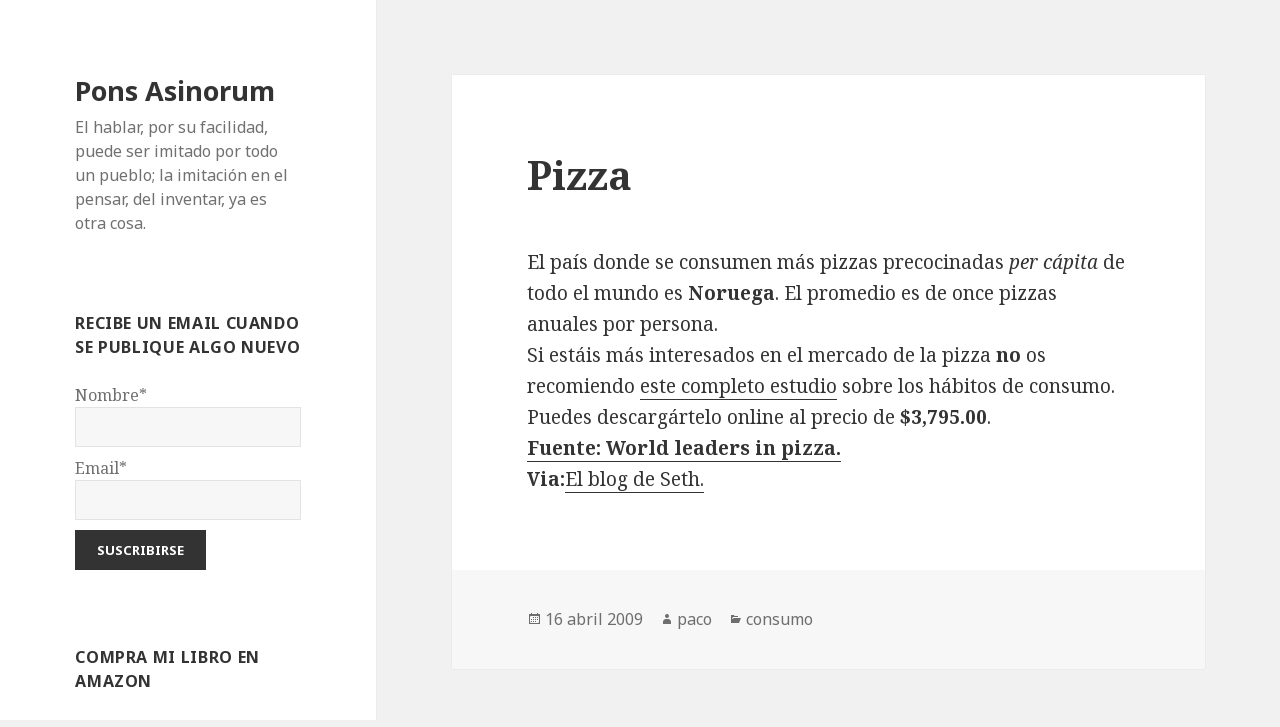

--- FILE ---
content_type: text/html; charset=UTF-8
request_url: https://www.asinorum.com/pizza/935/
body_size: 11432
content:
<!DOCTYPE html>
<html lang="es" class="no-js">
<head>
	<meta charset="UTF-8">
	<meta name="viewport" content="width=device-width">
	<link rel="profile" href="https://gmpg.org/xfn/11">
	<link rel="pingback" href="https://www.asinorum.com/xmlrpc.php">
	<!--[if lt IE 9]>
	<script src="https://www.asinorum.com/wp-content/themes/twentyfifteen/js/html5.js?ver=3.7.0"></script>
	<![endif]-->
	<script>(function(html){html.className = html.className.replace(/\bno-js\b/,'js')})(document.documentElement);</script>
<title>Pizza &#8211; Pons Asinorum</title>
<meta name='robots' content='max-image-preview:large' />
<link rel='dns-prefetch' href='//fonts.googleapis.com' />
<link href='https://fonts.gstatic.com' crossorigin rel='preconnect' />
<link rel="alternate" type="application/rss+xml" title="Pons Asinorum &raquo; Feed" href="https://www.asinorum.com/feed/" />
<link rel="alternate" type="application/rss+xml" title="Pons Asinorum &raquo; Feed de los comentarios" href="https://www.asinorum.com/comments/feed/" />
<link rel="alternate" type="application/rss+xml" title="Pons Asinorum &raquo; Comentario Pizza del feed" href="https://www.asinorum.com/pizza/935/feed/" />
<script>
window._wpemojiSettings = {"baseUrl":"https:\/\/s.w.org\/images\/core\/emoji\/15.0.3\/72x72\/","ext":".png","svgUrl":"https:\/\/s.w.org\/images\/core\/emoji\/15.0.3\/svg\/","svgExt":".svg","source":{"concatemoji":"https:\/\/www.asinorum.com\/wp-includes\/js\/wp-emoji-release.min.js?ver=6.6.1"}};
/*! This file is auto-generated */
!function(i,n){var o,s,e;function c(e){try{var t={supportTests:e,timestamp:(new Date).valueOf()};sessionStorage.setItem(o,JSON.stringify(t))}catch(e){}}function p(e,t,n){e.clearRect(0,0,e.canvas.width,e.canvas.height),e.fillText(t,0,0);var t=new Uint32Array(e.getImageData(0,0,e.canvas.width,e.canvas.height).data),r=(e.clearRect(0,0,e.canvas.width,e.canvas.height),e.fillText(n,0,0),new Uint32Array(e.getImageData(0,0,e.canvas.width,e.canvas.height).data));return t.every(function(e,t){return e===r[t]})}function u(e,t,n){switch(t){case"flag":return n(e,"\ud83c\udff3\ufe0f\u200d\u26a7\ufe0f","\ud83c\udff3\ufe0f\u200b\u26a7\ufe0f")?!1:!n(e,"\ud83c\uddfa\ud83c\uddf3","\ud83c\uddfa\u200b\ud83c\uddf3")&&!n(e,"\ud83c\udff4\udb40\udc67\udb40\udc62\udb40\udc65\udb40\udc6e\udb40\udc67\udb40\udc7f","\ud83c\udff4\u200b\udb40\udc67\u200b\udb40\udc62\u200b\udb40\udc65\u200b\udb40\udc6e\u200b\udb40\udc67\u200b\udb40\udc7f");case"emoji":return!n(e,"\ud83d\udc26\u200d\u2b1b","\ud83d\udc26\u200b\u2b1b")}return!1}function f(e,t,n){var r="undefined"!=typeof WorkerGlobalScope&&self instanceof WorkerGlobalScope?new OffscreenCanvas(300,150):i.createElement("canvas"),a=r.getContext("2d",{willReadFrequently:!0}),o=(a.textBaseline="top",a.font="600 32px Arial",{});return e.forEach(function(e){o[e]=t(a,e,n)}),o}function t(e){var t=i.createElement("script");t.src=e,t.defer=!0,i.head.appendChild(t)}"undefined"!=typeof Promise&&(o="wpEmojiSettingsSupports",s=["flag","emoji"],n.supports={everything:!0,everythingExceptFlag:!0},e=new Promise(function(e){i.addEventListener("DOMContentLoaded",e,{once:!0})}),new Promise(function(t){var n=function(){try{var e=JSON.parse(sessionStorage.getItem(o));if("object"==typeof e&&"number"==typeof e.timestamp&&(new Date).valueOf()<e.timestamp+604800&&"object"==typeof e.supportTests)return e.supportTests}catch(e){}return null}();if(!n){if("undefined"!=typeof Worker&&"undefined"!=typeof OffscreenCanvas&&"undefined"!=typeof URL&&URL.createObjectURL&&"undefined"!=typeof Blob)try{var e="postMessage("+f.toString()+"("+[JSON.stringify(s),u.toString(),p.toString()].join(",")+"));",r=new Blob([e],{type:"text/javascript"}),a=new Worker(URL.createObjectURL(r),{name:"wpTestEmojiSupports"});return void(a.onmessage=function(e){c(n=e.data),a.terminate(),t(n)})}catch(e){}c(n=f(s,u,p))}t(n)}).then(function(e){for(var t in e)n.supports[t]=e[t],n.supports.everything=n.supports.everything&&n.supports[t],"flag"!==t&&(n.supports.everythingExceptFlag=n.supports.everythingExceptFlag&&n.supports[t]);n.supports.everythingExceptFlag=n.supports.everythingExceptFlag&&!n.supports.flag,n.DOMReady=!1,n.readyCallback=function(){n.DOMReady=!0}}).then(function(){return e}).then(function(){var e;n.supports.everything||(n.readyCallback(),(e=n.source||{}).concatemoji?t(e.concatemoji):e.wpemoji&&e.twemoji&&(t(e.twemoji),t(e.wpemoji)))}))}((window,document),window._wpemojiSettings);
</script>
<style id='wp-emoji-styles-inline-css'>

	img.wp-smiley, img.emoji {
		display: inline !important;
		border: none !important;
		box-shadow: none !important;
		height: 1em !important;
		width: 1em !important;
		margin: 0 0.07em !important;
		vertical-align: -0.1em !important;
		background: none !important;
		padding: 0 !important;
	}
</style>
<link rel='stylesheet' id='wp-block-library-css' href='https://www.asinorum.com/wp-includes/css/dist/block-library/style.min.css?ver=6.6.1' media='all' />
<style id='wp-block-library-theme-inline-css'>
.wp-block-audio :where(figcaption){color:#555;font-size:13px;text-align:center}.is-dark-theme .wp-block-audio :where(figcaption){color:#ffffffa6}.wp-block-audio{margin:0 0 1em}.wp-block-code{border:1px solid #ccc;border-radius:4px;font-family:Menlo,Consolas,monaco,monospace;padding:.8em 1em}.wp-block-embed :where(figcaption){color:#555;font-size:13px;text-align:center}.is-dark-theme .wp-block-embed :where(figcaption){color:#ffffffa6}.wp-block-embed{margin:0 0 1em}.blocks-gallery-caption{color:#555;font-size:13px;text-align:center}.is-dark-theme .blocks-gallery-caption{color:#ffffffa6}:root :where(.wp-block-image figcaption){color:#555;font-size:13px;text-align:center}.is-dark-theme :root :where(.wp-block-image figcaption){color:#ffffffa6}.wp-block-image{margin:0 0 1em}.wp-block-pullquote{border-bottom:4px solid;border-top:4px solid;color:currentColor;margin-bottom:1.75em}.wp-block-pullquote cite,.wp-block-pullquote footer,.wp-block-pullquote__citation{color:currentColor;font-size:.8125em;font-style:normal;text-transform:uppercase}.wp-block-quote{border-left:.25em solid;margin:0 0 1.75em;padding-left:1em}.wp-block-quote cite,.wp-block-quote footer{color:currentColor;font-size:.8125em;font-style:normal;position:relative}.wp-block-quote.has-text-align-right{border-left:none;border-right:.25em solid;padding-left:0;padding-right:1em}.wp-block-quote.has-text-align-center{border:none;padding-left:0}.wp-block-quote.is-large,.wp-block-quote.is-style-large,.wp-block-quote.is-style-plain{border:none}.wp-block-search .wp-block-search__label{font-weight:700}.wp-block-search__button{border:1px solid #ccc;padding:.375em .625em}:where(.wp-block-group.has-background){padding:1.25em 2.375em}.wp-block-separator.has-css-opacity{opacity:.4}.wp-block-separator{border:none;border-bottom:2px solid;margin-left:auto;margin-right:auto}.wp-block-separator.has-alpha-channel-opacity{opacity:1}.wp-block-separator:not(.is-style-wide):not(.is-style-dots){width:100px}.wp-block-separator.has-background:not(.is-style-dots){border-bottom:none;height:1px}.wp-block-separator.has-background:not(.is-style-wide):not(.is-style-dots){height:2px}.wp-block-table{margin:0 0 1em}.wp-block-table td,.wp-block-table th{word-break:normal}.wp-block-table :where(figcaption){color:#555;font-size:13px;text-align:center}.is-dark-theme .wp-block-table :where(figcaption){color:#ffffffa6}.wp-block-video :where(figcaption){color:#555;font-size:13px;text-align:center}.is-dark-theme .wp-block-video :where(figcaption){color:#ffffffa6}.wp-block-video{margin:0 0 1em}:root :where(.wp-block-template-part.has-background){margin-bottom:0;margin-top:0;padding:1.25em 2.375em}
</style>
<style id='classic-theme-styles-inline-css'>
/*! This file is auto-generated */
.wp-block-button__link{color:#fff;background-color:#32373c;border-radius:9999px;box-shadow:none;text-decoration:none;padding:calc(.667em + 2px) calc(1.333em + 2px);font-size:1.125em}.wp-block-file__button{background:#32373c;color:#fff;text-decoration:none}
</style>
<style id='global-styles-inline-css'>
:root{--wp--preset--aspect-ratio--square: 1;--wp--preset--aspect-ratio--4-3: 4/3;--wp--preset--aspect-ratio--3-4: 3/4;--wp--preset--aspect-ratio--3-2: 3/2;--wp--preset--aspect-ratio--2-3: 2/3;--wp--preset--aspect-ratio--16-9: 16/9;--wp--preset--aspect-ratio--9-16: 9/16;--wp--preset--color--black: #000000;--wp--preset--color--cyan-bluish-gray: #abb8c3;--wp--preset--color--white: #fff;--wp--preset--color--pale-pink: #f78da7;--wp--preset--color--vivid-red: #cf2e2e;--wp--preset--color--luminous-vivid-orange: #ff6900;--wp--preset--color--luminous-vivid-amber: #fcb900;--wp--preset--color--light-green-cyan: #7bdcb5;--wp--preset--color--vivid-green-cyan: #00d084;--wp--preset--color--pale-cyan-blue: #8ed1fc;--wp--preset--color--vivid-cyan-blue: #0693e3;--wp--preset--color--vivid-purple: #9b51e0;--wp--preset--color--dark-gray: #111;--wp--preset--color--light-gray: #f1f1f1;--wp--preset--color--yellow: #f4ca16;--wp--preset--color--dark-brown: #352712;--wp--preset--color--medium-pink: #e53b51;--wp--preset--color--light-pink: #ffe5d1;--wp--preset--color--dark-purple: #2e2256;--wp--preset--color--purple: #674970;--wp--preset--color--blue-gray: #22313f;--wp--preset--color--bright-blue: #55c3dc;--wp--preset--color--light-blue: #e9f2f9;--wp--preset--gradient--vivid-cyan-blue-to-vivid-purple: linear-gradient(135deg,rgba(6,147,227,1) 0%,rgb(155,81,224) 100%);--wp--preset--gradient--light-green-cyan-to-vivid-green-cyan: linear-gradient(135deg,rgb(122,220,180) 0%,rgb(0,208,130) 100%);--wp--preset--gradient--luminous-vivid-amber-to-luminous-vivid-orange: linear-gradient(135deg,rgba(252,185,0,1) 0%,rgba(255,105,0,1) 100%);--wp--preset--gradient--luminous-vivid-orange-to-vivid-red: linear-gradient(135deg,rgba(255,105,0,1) 0%,rgb(207,46,46) 100%);--wp--preset--gradient--very-light-gray-to-cyan-bluish-gray: linear-gradient(135deg,rgb(238,238,238) 0%,rgb(169,184,195) 100%);--wp--preset--gradient--cool-to-warm-spectrum: linear-gradient(135deg,rgb(74,234,220) 0%,rgb(151,120,209) 20%,rgb(207,42,186) 40%,rgb(238,44,130) 60%,rgb(251,105,98) 80%,rgb(254,248,76) 100%);--wp--preset--gradient--blush-light-purple: linear-gradient(135deg,rgb(255,206,236) 0%,rgb(152,150,240) 100%);--wp--preset--gradient--blush-bordeaux: linear-gradient(135deg,rgb(254,205,165) 0%,rgb(254,45,45) 50%,rgb(107,0,62) 100%);--wp--preset--gradient--luminous-dusk: linear-gradient(135deg,rgb(255,203,112) 0%,rgb(199,81,192) 50%,rgb(65,88,208) 100%);--wp--preset--gradient--pale-ocean: linear-gradient(135deg,rgb(255,245,203) 0%,rgb(182,227,212) 50%,rgb(51,167,181) 100%);--wp--preset--gradient--electric-grass: linear-gradient(135deg,rgb(202,248,128) 0%,rgb(113,206,126) 100%);--wp--preset--gradient--midnight: linear-gradient(135deg,rgb(2,3,129) 0%,rgb(40,116,252) 100%);--wp--preset--font-size--small: 13px;--wp--preset--font-size--medium: 20px;--wp--preset--font-size--large: 36px;--wp--preset--font-size--x-large: 42px;--wp--preset--spacing--20: 0.44rem;--wp--preset--spacing--30: 0.67rem;--wp--preset--spacing--40: 1rem;--wp--preset--spacing--50: 1.5rem;--wp--preset--spacing--60: 2.25rem;--wp--preset--spacing--70: 3.38rem;--wp--preset--spacing--80: 5.06rem;--wp--preset--shadow--natural: 6px 6px 9px rgba(0, 0, 0, 0.2);--wp--preset--shadow--deep: 12px 12px 50px rgba(0, 0, 0, 0.4);--wp--preset--shadow--sharp: 6px 6px 0px rgba(0, 0, 0, 0.2);--wp--preset--shadow--outlined: 6px 6px 0px -3px rgba(255, 255, 255, 1), 6px 6px rgba(0, 0, 0, 1);--wp--preset--shadow--crisp: 6px 6px 0px rgba(0, 0, 0, 1);}:where(.is-layout-flex){gap: 0.5em;}:where(.is-layout-grid){gap: 0.5em;}body .is-layout-flex{display: flex;}.is-layout-flex{flex-wrap: wrap;align-items: center;}.is-layout-flex > :is(*, div){margin: 0;}body .is-layout-grid{display: grid;}.is-layout-grid > :is(*, div){margin: 0;}:where(.wp-block-columns.is-layout-flex){gap: 2em;}:where(.wp-block-columns.is-layout-grid){gap: 2em;}:where(.wp-block-post-template.is-layout-flex){gap: 1.25em;}:where(.wp-block-post-template.is-layout-grid){gap: 1.25em;}.has-black-color{color: var(--wp--preset--color--black) !important;}.has-cyan-bluish-gray-color{color: var(--wp--preset--color--cyan-bluish-gray) !important;}.has-white-color{color: var(--wp--preset--color--white) !important;}.has-pale-pink-color{color: var(--wp--preset--color--pale-pink) !important;}.has-vivid-red-color{color: var(--wp--preset--color--vivid-red) !important;}.has-luminous-vivid-orange-color{color: var(--wp--preset--color--luminous-vivid-orange) !important;}.has-luminous-vivid-amber-color{color: var(--wp--preset--color--luminous-vivid-amber) !important;}.has-light-green-cyan-color{color: var(--wp--preset--color--light-green-cyan) !important;}.has-vivid-green-cyan-color{color: var(--wp--preset--color--vivid-green-cyan) !important;}.has-pale-cyan-blue-color{color: var(--wp--preset--color--pale-cyan-blue) !important;}.has-vivid-cyan-blue-color{color: var(--wp--preset--color--vivid-cyan-blue) !important;}.has-vivid-purple-color{color: var(--wp--preset--color--vivid-purple) !important;}.has-black-background-color{background-color: var(--wp--preset--color--black) !important;}.has-cyan-bluish-gray-background-color{background-color: var(--wp--preset--color--cyan-bluish-gray) !important;}.has-white-background-color{background-color: var(--wp--preset--color--white) !important;}.has-pale-pink-background-color{background-color: var(--wp--preset--color--pale-pink) !important;}.has-vivid-red-background-color{background-color: var(--wp--preset--color--vivid-red) !important;}.has-luminous-vivid-orange-background-color{background-color: var(--wp--preset--color--luminous-vivid-orange) !important;}.has-luminous-vivid-amber-background-color{background-color: var(--wp--preset--color--luminous-vivid-amber) !important;}.has-light-green-cyan-background-color{background-color: var(--wp--preset--color--light-green-cyan) !important;}.has-vivid-green-cyan-background-color{background-color: var(--wp--preset--color--vivid-green-cyan) !important;}.has-pale-cyan-blue-background-color{background-color: var(--wp--preset--color--pale-cyan-blue) !important;}.has-vivid-cyan-blue-background-color{background-color: var(--wp--preset--color--vivid-cyan-blue) !important;}.has-vivid-purple-background-color{background-color: var(--wp--preset--color--vivid-purple) !important;}.has-black-border-color{border-color: var(--wp--preset--color--black) !important;}.has-cyan-bluish-gray-border-color{border-color: var(--wp--preset--color--cyan-bluish-gray) !important;}.has-white-border-color{border-color: var(--wp--preset--color--white) !important;}.has-pale-pink-border-color{border-color: var(--wp--preset--color--pale-pink) !important;}.has-vivid-red-border-color{border-color: var(--wp--preset--color--vivid-red) !important;}.has-luminous-vivid-orange-border-color{border-color: var(--wp--preset--color--luminous-vivid-orange) !important;}.has-luminous-vivid-amber-border-color{border-color: var(--wp--preset--color--luminous-vivid-amber) !important;}.has-light-green-cyan-border-color{border-color: var(--wp--preset--color--light-green-cyan) !important;}.has-vivid-green-cyan-border-color{border-color: var(--wp--preset--color--vivid-green-cyan) !important;}.has-pale-cyan-blue-border-color{border-color: var(--wp--preset--color--pale-cyan-blue) !important;}.has-vivid-cyan-blue-border-color{border-color: var(--wp--preset--color--vivid-cyan-blue) !important;}.has-vivid-purple-border-color{border-color: var(--wp--preset--color--vivid-purple) !important;}.has-vivid-cyan-blue-to-vivid-purple-gradient-background{background: var(--wp--preset--gradient--vivid-cyan-blue-to-vivid-purple) !important;}.has-light-green-cyan-to-vivid-green-cyan-gradient-background{background: var(--wp--preset--gradient--light-green-cyan-to-vivid-green-cyan) !important;}.has-luminous-vivid-amber-to-luminous-vivid-orange-gradient-background{background: var(--wp--preset--gradient--luminous-vivid-amber-to-luminous-vivid-orange) !important;}.has-luminous-vivid-orange-to-vivid-red-gradient-background{background: var(--wp--preset--gradient--luminous-vivid-orange-to-vivid-red) !important;}.has-very-light-gray-to-cyan-bluish-gray-gradient-background{background: var(--wp--preset--gradient--very-light-gray-to-cyan-bluish-gray) !important;}.has-cool-to-warm-spectrum-gradient-background{background: var(--wp--preset--gradient--cool-to-warm-spectrum) !important;}.has-blush-light-purple-gradient-background{background: var(--wp--preset--gradient--blush-light-purple) !important;}.has-blush-bordeaux-gradient-background{background: var(--wp--preset--gradient--blush-bordeaux) !important;}.has-luminous-dusk-gradient-background{background: var(--wp--preset--gradient--luminous-dusk) !important;}.has-pale-ocean-gradient-background{background: var(--wp--preset--gradient--pale-ocean) !important;}.has-electric-grass-gradient-background{background: var(--wp--preset--gradient--electric-grass) !important;}.has-midnight-gradient-background{background: var(--wp--preset--gradient--midnight) !important;}.has-small-font-size{font-size: var(--wp--preset--font-size--small) !important;}.has-medium-font-size{font-size: var(--wp--preset--font-size--medium) !important;}.has-large-font-size{font-size: var(--wp--preset--font-size--large) !important;}.has-x-large-font-size{font-size: var(--wp--preset--font-size--x-large) !important;}
:where(.wp-block-post-template.is-layout-flex){gap: 1.25em;}:where(.wp-block-post-template.is-layout-grid){gap: 1.25em;}
:where(.wp-block-columns.is-layout-flex){gap: 2em;}:where(.wp-block-columns.is-layout-grid){gap: 2em;}
:root :where(.wp-block-pullquote){font-size: 1.5em;line-height: 1.6;}
</style>
<link rel='stylesheet' id='email-subscribers-css' href='https://www.asinorum.com/wp-content/plugins/email-subscribers/lite/public/css/email-subscribers-public.css?ver=5.7.31' media='all' />
<link rel='stylesheet' id='twentyfifteen-fonts-css' href='https://fonts.googleapis.com/css?family=Noto+Sans%3A400italic%2C700italic%2C400%2C700%7CNoto+Serif%3A400italic%2C700italic%2C400%2C700%7CInconsolata%3A400%2C700&#038;subset=latin%2Clatin-ext&#038;display=fallback' media='all' />
<link rel='stylesheet' id='genericons-css' href='https://www.asinorum.com/wp-content/themes/twentyfifteen/genericons/genericons.css?ver=3.2' media='all' />
<link rel='stylesheet' id='twentyfifteen-style-css' href='https://www.asinorum.com/wp-content/themes/twentyfifteen/style.css?ver=20190507' media='all' />
<link rel='stylesheet' id='twentyfifteen-block-style-css' href='https://www.asinorum.com/wp-content/themes/twentyfifteen/css/blocks.css?ver=20190102' media='all' />
<!--[if lt IE 9]>
<link rel='stylesheet' id='twentyfifteen-ie-css' href='https://www.asinorum.com/wp-content/themes/twentyfifteen/css/ie.css?ver=20170916' media='all' />
<![endif]-->
<!--[if lt IE 8]>
<link rel='stylesheet' id='twentyfifteen-ie7-css' href='https://www.asinorum.com/wp-content/themes/twentyfifteen/css/ie7.css?ver=20141210' media='all' />
<![endif]-->
<script src="https://www.asinorum.com/wp-includes/js/jquery/jquery.min.js?ver=3.7.1" id="jquery-core-js"></script>
<script src="https://www.asinorum.com/wp-includes/js/jquery/jquery-migrate.min.js?ver=3.4.1" id="jquery-migrate-js"></script>
<link rel="https://api.w.org/" href="https://www.asinorum.com/wp-json/" /><link rel="alternate" title="JSON" type="application/json" href="https://www.asinorum.com/wp-json/wp/v2/posts/935" /><link rel="EditURI" type="application/rsd+xml" title="RSD" href="https://www.asinorum.com/xmlrpc.php?rsd" />
<meta name="generator" content="WordPress 6.6.1" />
<link rel="canonical" href="https://www.asinorum.com/pizza/935/" />
<link rel='shortlink' href='https://www.asinorum.com/?p=935' />
<link rel="alternate" title="oEmbed (JSON)" type="application/json+oembed" href="https://www.asinorum.com/wp-json/oembed/1.0/embed?url=https%3A%2F%2Fwww.asinorum.com%2Fpizza%2F935%2F" />
<link rel="alternate" title="oEmbed (XML)" type="text/xml+oembed" href="https://www.asinorum.com/wp-json/oembed/1.0/embed?url=https%3A%2F%2Fwww.asinorum.com%2Fpizza%2F935%2F&#038;format=xml" />
		<script type="text/javascript">
			var _statcounter = _statcounter || [];
			_statcounter.push({"tags": {"author": "paco"}});
		</script>
		</head>

<body class="post-template-default single single-post postid-935 single-format-standard wp-embed-responsive">
<div id="page" class="hfeed site">
	<a class="skip-link screen-reader-text" href="#content">Saltar al contenido</a>

	<div id="sidebar" class="sidebar">
		<header id="masthead" class="site-header" role="banner">
			<div class="site-branding">
										<p class="site-title"><a href="https://www.asinorum.com/" rel="home">Pons Asinorum</a></p>
												<p class="site-description">El hablar, por su facilidad, puede ser imitado por todo un pueblo; la imitación en el pensar, del inventar, ya es otra cosa.</p>
										<button class="secondary-toggle">Menú y widgets</button>
			</div><!-- .site-branding -->
		</header><!-- .site-header -->

			<div id="secondary" class="secondary">

		
		
					<div id="widget-area" class="widget-area" role="complementary">
				<aside id="email-subscribers-form-1" class="widget widget_email-subscribers-form"><h2 class="widget-title"> Recibe un email cuando se publique algo nuevo </h2><div class="emaillist" id="es_form_f1-n1"><form action="/pizza/935/#es_form_f1-n1" method="post" class="es_subscription_form es_shortcode_form  es_ajax_subscription_form" id="es_subscription_form_69719bbb855e6" data-source="ig-es" data-form-id="1"><div class="es-field-wrap"><label>Nombre*<br /><input type="text" name="esfpx_name" class="ig_es_form_field_name" placeholder="" value="" required="required" /></label></div><div class="es-field-wrap"><label>Email*<br /><input class="es_required_field es_txt_email ig_es_form_field_email" type="email" name="esfpx_email" value="" placeholder="" required="required" /></label></div><input type="hidden" name="esfpx_lists[]" value="3ea58a28573a" /><input type="hidden" name="esfpx_form_id" value="1" /><input type="hidden" name="es" value="subscribe" />
			<input type="hidden" name="esfpx_es_form_identifier" value="f1-n1" />
			<input type="hidden" name="esfpx_es_email_page" value="935" />
			<input type="hidden" name="esfpx_es_email_page_url" value="https://www.asinorum.com/pizza/935/" />
			<input type="hidden" name="esfpx_status" value="Unconfirmed" />
			<input type="hidden" name="esfpx_es-subscribe" id="es-subscribe-69719bbb855e6" value="d561248cf0" />
			<label style="position:absolute;top:-99999px;left:-99999px;z-index:-99;" aria-hidden="true"><span hidden>Por favor, deja este campo vacío.</span><input type="email" name="esfpx_es_hp_email" class="es_required_field" tabindex="-1" autocomplete="-1" value="" /></label><input type="submit" name="submit" class="es_subscription_form_submit es_submit_button es_textbox_button" id="es_subscription_form_submit_69719bbb855e6" value="Suscribirse" /><span class="es_spinner_image" id="spinner-image"><img src="https://www.asinorum.com/wp-content/plugins/email-subscribers/lite/public/images/spinner.gif" alt="Loading" /></span></form><span class="es_subscription_message " id="es_subscription_message_69719bbb855e6"></span></div></aside><aside id="custom_html-3" class="widget_text widget widget_custom_html"><h2 class="widget-title">Compra mi libro en Amazon</h2><div class="textwidget custom-html-widget"><p>El libro contiene una selección de los mejores artículos publicados en el blog.</p>
<p>Libro papel (14.99€)</p>
<p>Ebook (4.99€)</p>
<p><a href="https://www.amazon.es/Pons-Asinorum-Francisco-Bernabe-Duran/dp/197338518X"><img src="https://www.asinorum.com/wp-content/uploads/2018/03/portada-ebook-new.jpg"></a></p>
<p>En <a href="https://www.amazon.es/Pons-Asinorum-Francisco-Bernabe-Duran/dp/197338518X">Amazon.es</a></p>
<p>En <a href="https://www.amazon.com/Pons-Asinorum-Francisco-Bernabe-Duran/dp/197338518X">Amazon.com</a></p></div></aside>
		<aside id="recent-posts-3" class="widget widget_recent_entries">
		<h2 class="widget-title">Entradas recientes</h2>
		<ul>
											<li>
					<a href="https://www.asinorum.com/raygun/4470/">Raygun</a>
									</li>
											<li>
					<a href="https://www.asinorum.com/la-crisis-del-covid/4461/">La crisis del Covid</a>
									</li>
											<li>
					<a href="https://www.asinorum.com/alerta-climatica/4457/">Alerta climática</a>
									</li>
											<li>
					<a href="https://www.asinorum.com/el-escandalo-niemann/4445/">El escándalo Niemann</a>
									</li>
											<li>
					<a href="https://www.asinorum.com/tuberculosis/4439/">Tuberculosis</a>
									</li>
					</ul>

		</aside><aside id="categories-2" class="widget widget_categories"><h2 class="widget-title">Categorías</h2><form action="https://www.asinorum.com" method="get"><label class="screen-reader-text" for="cat">Categorías</label><select  name='cat' id='cat' class='postform'>
	<option value='-1'>Elegir la categoría</option>
	<option class="level-0" value="22">ajedrez</option>
	<option class="level-0" value="19">cine</option>
	<option class="level-0" value="12">consumo</option>
	<option class="level-0" value="15">cosas curiosas</option>
	<option class="level-0" value="29">crimen</option>
	<option class="level-0" value="20">deportes</option>
	<option class="level-0" value="10">economía</option>
	<option class="level-0" value="23">empresas</option>
	<option class="level-0" value="1">general</option>
	<option class="level-0" value="21">geografía</option>
	<option class="level-0" value="18">historia</option>
	<option class="level-0" value="9">internet</option>
	<option class="level-0" value="30">la frase</option>
	<option class="level-0" value="17">ladrillazo</option>
	<option class="level-0" value="8">libros</option>
	<option class="level-0" value="27">madrid</option>
	<option class="level-0" value="26">meta</option>
	<option class="level-0" value="7">muerte</option>
	<option class="level-0" value="24">musica</option>
	<option class="level-0" value="3">noticias</option>
	<option class="level-0" value="6">palabras</option>
	<option class="level-0" value="5">pensamientos</option>
	<option class="level-0" value="25">pequeño</option>
	<option class="level-0" value="16">periodismo</option>
	<option class="level-0" value="28">recomendaciones</option>
	<option class="level-0" value="4">sociedad</option>
	<option class="level-0" value="13">televisión</option>
	<option class="level-0" value="14">trucos</option>
	<option class="level-0" value="2">vida privada</option>
	<option class="level-0" value="11">vivienda</option>
</select>
</form><script>
(function() {
	var dropdown = document.getElementById( "cat" );
	function onCatChange() {
		if ( dropdown.options[ dropdown.selectedIndex ].value > 0 ) {
			dropdown.parentNode.submit();
		}
	}
	dropdown.onchange = onCatChange;
})();
</script>
</aside><aside id="archives-3" class="widget widget_archive"><h2 class="widget-title">Archivos</h2>		<label class="screen-reader-text" for="archives-dropdown-3">Archivos</label>
		<select id="archives-dropdown-3" name="archive-dropdown">
			
			<option value="">Elegir el mes</option>
				<option value='https://www.asinorum.com/date/2024/08/'> agosto 2024 </option>
	<option value='https://www.asinorum.com/date/2024/05/'> mayo 2024 </option>
	<option value='https://www.asinorum.com/date/2023/07/'> julio 2023 </option>
	<option value='https://www.asinorum.com/date/2022/10/'> octubre 2022 </option>
	<option value='https://www.asinorum.com/date/2022/01/'> enero 2022 </option>
	<option value='https://www.asinorum.com/date/2021/12/'> diciembre 2021 </option>
	<option value='https://www.asinorum.com/date/2021/08/'> agosto 2021 </option>
	<option value='https://www.asinorum.com/date/2021/06/'> junio 2021 </option>
	<option value='https://www.asinorum.com/date/2021/03/'> marzo 2021 </option>
	<option value='https://www.asinorum.com/date/2021/02/'> febrero 2021 </option>
	<option value='https://www.asinorum.com/date/2020/11/'> noviembre 2020 </option>
	<option value='https://www.asinorum.com/date/2020/10/'> octubre 2020 </option>
	<option value='https://www.asinorum.com/date/2020/03/'> marzo 2020 </option>
	<option value='https://www.asinorum.com/date/2019/12/'> diciembre 2019 </option>
	<option value='https://www.asinorum.com/date/2019/09/'> septiembre 2019 </option>
	<option value='https://www.asinorum.com/date/2019/07/'> julio 2019 </option>
	<option value='https://www.asinorum.com/date/2019/04/'> abril 2019 </option>
	<option value='https://www.asinorum.com/date/2018/12/'> diciembre 2018 </option>
	<option value='https://www.asinorum.com/date/2018/11/'> noviembre 2018 </option>
	<option value='https://www.asinorum.com/date/2018/10/'> octubre 2018 </option>
	<option value='https://www.asinorum.com/date/2018/07/'> julio 2018 </option>
	<option value='https://www.asinorum.com/date/2018/06/'> junio 2018 </option>
	<option value='https://www.asinorum.com/date/2018/05/'> mayo 2018 </option>
	<option value='https://www.asinorum.com/date/2018/03/'> marzo 2018 </option>
	<option value='https://www.asinorum.com/date/2018/02/'> febrero 2018 </option>
	<option value='https://www.asinorum.com/date/2017/12/'> diciembre 2017 </option>
	<option value='https://www.asinorum.com/date/2017/09/'> septiembre 2017 </option>
	<option value='https://www.asinorum.com/date/2017/06/'> junio 2017 </option>
	<option value='https://www.asinorum.com/date/2017/05/'> mayo 2017 </option>
	<option value='https://www.asinorum.com/date/2017/04/'> abril 2017 </option>
	<option value='https://www.asinorum.com/date/2017/02/'> febrero 2017 </option>
	<option value='https://www.asinorum.com/date/2017/01/'> enero 2017 </option>
	<option value='https://www.asinorum.com/date/2016/12/'> diciembre 2016 </option>
	<option value='https://www.asinorum.com/date/2016/09/'> septiembre 2016 </option>
	<option value='https://www.asinorum.com/date/2016/07/'> julio 2016 </option>
	<option value='https://www.asinorum.com/date/2016/06/'> junio 2016 </option>
	<option value='https://www.asinorum.com/date/2016/03/'> marzo 2016 </option>
	<option value='https://www.asinorum.com/date/2016/02/'> febrero 2016 </option>
	<option value='https://www.asinorum.com/date/2016/01/'> enero 2016 </option>
	<option value='https://www.asinorum.com/date/2015/09/'> septiembre 2015 </option>
	<option value='https://www.asinorum.com/date/2015/08/'> agosto 2015 </option>
	<option value='https://www.asinorum.com/date/2015/07/'> julio 2015 </option>
	<option value='https://www.asinorum.com/date/2015/05/'> mayo 2015 </option>
	<option value='https://www.asinorum.com/date/2015/04/'> abril 2015 </option>
	<option value='https://www.asinorum.com/date/2015/03/'> marzo 2015 </option>
	<option value='https://www.asinorum.com/date/2015/02/'> febrero 2015 </option>
	<option value='https://www.asinorum.com/date/2014/12/'> diciembre 2014 </option>
	<option value='https://www.asinorum.com/date/2014/11/'> noviembre 2014 </option>
	<option value='https://www.asinorum.com/date/2014/10/'> octubre 2014 </option>
	<option value='https://www.asinorum.com/date/2014/09/'> septiembre 2014 </option>
	<option value='https://www.asinorum.com/date/2014/08/'> agosto 2014 </option>
	<option value='https://www.asinorum.com/date/2014/06/'> junio 2014 </option>
	<option value='https://www.asinorum.com/date/2014/05/'> mayo 2014 </option>
	<option value='https://www.asinorum.com/date/2014/04/'> abril 2014 </option>
	<option value='https://www.asinorum.com/date/2014/03/'> marzo 2014 </option>
	<option value='https://www.asinorum.com/date/2014/02/'> febrero 2014 </option>
	<option value='https://www.asinorum.com/date/2014/01/'> enero 2014 </option>
	<option value='https://www.asinorum.com/date/2013/11/'> noviembre 2013 </option>
	<option value='https://www.asinorum.com/date/2013/10/'> octubre 2013 </option>
	<option value='https://www.asinorum.com/date/2013/09/'> septiembre 2013 </option>
	<option value='https://www.asinorum.com/date/2013/08/'> agosto 2013 </option>
	<option value='https://www.asinorum.com/date/2013/07/'> julio 2013 </option>
	<option value='https://www.asinorum.com/date/2013/06/'> junio 2013 </option>
	<option value='https://www.asinorum.com/date/2013/05/'> mayo 2013 </option>
	<option value='https://www.asinorum.com/date/2013/03/'> marzo 2013 </option>
	<option value='https://www.asinorum.com/date/2013/02/'> febrero 2013 </option>
	<option value='https://www.asinorum.com/date/2013/01/'> enero 2013 </option>
	<option value='https://www.asinorum.com/date/2012/12/'> diciembre 2012 </option>
	<option value='https://www.asinorum.com/date/2012/11/'> noviembre 2012 </option>
	<option value='https://www.asinorum.com/date/2012/10/'> octubre 2012 </option>
	<option value='https://www.asinorum.com/date/2012/09/'> septiembre 2012 </option>
	<option value='https://www.asinorum.com/date/2012/07/'> julio 2012 </option>
	<option value='https://www.asinorum.com/date/2012/06/'> junio 2012 </option>
	<option value='https://www.asinorum.com/date/2012/05/'> mayo 2012 </option>
	<option value='https://www.asinorum.com/date/2012/04/'> abril 2012 </option>
	<option value='https://www.asinorum.com/date/2012/03/'> marzo 2012 </option>
	<option value='https://www.asinorum.com/date/2012/02/'> febrero 2012 </option>
	<option value='https://www.asinorum.com/date/2012/01/'> enero 2012 </option>
	<option value='https://www.asinorum.com/date/2011/12/'> diciembre 2011 </option>
	<option value='https://www.asinorum.com/date/2011/11/'> noviembre 2011 </option>
	<option value='https://www.asinorum.com/date/2011/10/'> octubre 2011 </option>
	<option value='https://www.asinorum.com/date/2011/09/'> septiembre 2011 </option>
	<option value='https://www.asinorum.com/date/2011/08/'> agosto 2011 </option>
	<option value='https://www.asinorum.com/date/2011/07/'> julio 2011 </option>
	<option value='https://www.asinorum.com/date/2011/06/'> junio 2011 </option>
	<option value='https://www.asinorum.com/date/2011/05/'> mayo 2011 </option>
	<option value='https://www.asinorum.com/date/2011/04/'> abril 2011 </option>
	<option value='https://www.asinorum.com/date/2011/03/'> marzo 2011 </option>
	<option value='https://www.asinorum.com/date/2011/02/'> febrero 2011 </option>
	<option value='https://www.asinorum.com/date/2011/01/'> enero 2011 </option>
	<option value='https://www.asinorum.com/date/2010/12/'> diciembre 2010 </option>
	<option value='https://www.asinorum.com/date/2010/11/'> noviembre 2010 </option>
	<option value='https://www.asinorum.com/date/2010/10/'> octubre 2010 </option>
	<option value='https://www.asinorum.com/date/2010/09/'> septiembre 2010 </option>
	<option value='https://www.asinorum.com/date/2010/08/'> agosto 2010 </option>
	<option value='https://www.asinorum.com/date/2010/07/'> julio 2010 </option>
	<option value='https://www.asinorum.com/date/2010/06/'> junio 2010 </option>
	<option value='https://www.asinorum.com/date/2010/05/'> mayo 2010 </option>
	<option value='https://www.asinorum.com/date/2010/04/'> abril 2010 </option>
	<option value='https://www.asinorum.com/date/2010/03/'> marzo 2010 </option>
	<option value='https://www.asinorum.com/date/2010/02/'> febrero 2010 </option>
	<option value='https://www.asinorum.com/date/2010/01/'> enero 2010 </option>
	<option value='https://www.asinorum.com/date/2009/12/'> diciembre 2009 </option>
	<option value='https://www.asinorum.com/date/2009/11/'> noviembre 2009 </option>
	<option value='https://www.asinorum.com/date/2009/10/'> octubre 2009 </option>
	<option value='https://www.asinorum.com/date/2009/09/'> septiembre 2009 </option>
	<option value='https://www.asinorum.com/date/2009/08/'> agosto 2009 </option>
	<option value='https://www.asinorum.com/date/2009/07/'> julio 2009 </option>
	<option value='https://www.asinorum.com/date/2009/06/'> junio 2009 </option>
	<option value='https://www.asinorum.com/date/2009/05/'> mayo 2009 </option>
	<option value='https://www.asinorum.com/date/2009/04/'> abril 2009 </option>
	<option value='https://www.asinorum.com/date/2009/03/'> marzo 2009 </option>
	<option value='https://www.asinorum.com/date/2009/02/'> febrero 2009 </option>
	<option value='https://www.asinorum.com/date/2009/01/'> enero 2009 </option>
	<option value='https://www.asinorum.com/date/2008/12/'> diciembre 2008 </option>
	<option value='https://www.asinorum.com/date/2008/11/'> noviembre 2008 </option>
	<option value='https://www.asinorum.com/date/2008/10/'> octubre 2008 </option>
	<option value='https://www.asinorum.com/date/2008/09/'> septiembre 2008 </option>
	<option value='https://www.asinorum.com/date/2008/08/'> agosto 2008 </option>
	<option value='https://www.asinorum.com/date/2008/07/'> julio 2008 </option>
	<option value='https://www.asinorum.com/date/2008/06/'> junio 2008 </option>
	<option value='https://www.asinorum.com/date/2008/05/'> mayo 2008 </option>
	<option value='https://www.asinorum.com/date/2008/04/'> abril 2008 </option>
	<option value='https://www.asinorum.com/date/2008/03/'> marzo 2008 </option>
	<option value='https://www.asinorum.com/date/2008/02/'> febrero 2008 </option>
	<option value='https://www.asinorum.com/date/2008/01/'> enero 2008 </option>
	<option value='https://www.asinorum.com/date/2007/12/'> diciembre 2007 </option>
	<option value='https://www.asinorum.com/date/2007/11/'> noviembre 2007 </option>
	<option value='https://www.asinorum.com/date/2007/10/'> octubre 2007 </option>
	<option value='https://www.asinorum.com/date/2007/09/'> septiembre 2007 </option>
	<option value='https://www.asinorum.com/date/2007/08/'> agosto 2007 </option>
	<option value='https://www.asinorum.com/date/2007/07/'> julio 2007 </option>
	<option value='https://www.asinorum.com/date/2007/06/'> junio 2007 </option>
	<option value='https://www.asinorum.com/date/2007/05/'> mayo 2007 </option>
	<option value='https://www.asinorum.com/date/2007/04/'> abril 2007 </option>
	<option value='https://www.asinorum.com/date/2007/03/'> marzo 2007 </option>
	<option value='https://www.asinorum.com/date/2007/02/'> febrero 2007 </option>
	<option value='https://www.asinorum.com/date/2007/01/'> enero 2007 </option>
	<option value='https://www.asinorum.com/date/2006/12/'> diciembre 2006 </option>
	<option value='https://www.asinorum.com/date/2006/11/'> noviembre 2006 </option>
	<option value='https://www.asinorum.com/date/2006/10/'> octubre 2006 </option>
	<option value='https://www.asinorum.com/date/2006/09/'> septiembre 2006 </option>
	<option value='https://www.asinorum.com/date/2006/08/'> agosto 2006 </option>
	<option value='https://www.asinorum.com/date/2006/07/'> julio 2006 </option>
	<option value='https://www.asinorum.com/date/2006/06/'> junio 2006 </option>
	<option value='https://www.asinorum.com/date/2006/05/'> mayo 2006 </option>
	<option value='https://www.asinorum.com/date/2006/04/'> abril 2006 </option>
	<option value='https://www.asinorum.com/date/2006/03/'> marzo 2006 </option>
	<option value='https://www.asinorum.com/date/2006/02/'> febrero 2006 </option>
	<option value='https://www.asinorum.com/date/2006/01/'> enero 2006 </option>
	<option value='https://www.asinorum.com/date/2005/12/'> diciembre 2005 </option>
	<option value='https://www.asinorum.com/date/2005/11/'> noviembre 2005 </option>
	<option value='https://www.asinorum.com/date/2005/10/'> octubre 2005 </option>
	<option value='https://www.asinorum.com/date/2005/09/'> septiembre 2005 </option>
	<option value='https://www.asinorum.com/date/2005/08/'> agosto 2005 </option>
	<option value='https://www.asinorum.com/date/2005/07/'> julio 2005 </option>
	<option value='https://www.asinorum.com/date/2005/06/'> junio 2005 </option>
	<option value='https://www.asinorum.com/date/2005/05/'> mayo 2005 </option>
	<option value='https://www.asinorum.com/date/2005/04/'> abril 2005 </option>
	<option value='https://www.asinorum.com/date/2005/03/'> marzo 2005 </option>
	<option value='https://www.asinorum.com/date/2005/02/'> febrero 2005 </option>
	<option value='https://www.asinorum.com/date/2005/01/'> enero 2005 </option>
	<option value='https://www.asinorum.com/date/2004/12/'> diciembre 2004 </option>
	<option value='https://www.asinorum.com/date/2004/11/'> noviembre 2004 </option>
	<option value='https://www.asinorum.com/date/2004/10/'> octubre 2004 </option>
	<option value='https://www.asinorum.com/date/2004/09/'> septiembre 2004 </option>
	<option value='https://www.asinorum.com/date/2004/08/'> agosto 2004 </option>
	<option value='https://www.asinorum.com/date/2004/07/'> julio 2004 </option>
	<option value='https://www.asinorum.com/date/2004/06/'> junio 2004 </option>
	<option value='https://www.asinorum.com/date/2004/05/'> mayo 2004 </option>
	<option value='https://www.asinorum.com/date/2004/04/'> abril 2004 </option>
	<option value='https://www.asinorum.com/date/2004/03/'> marzo 2004 </option>
	<option value='https://www.asinorum.com/date/2004/02/'> febrero 2004 </option>
	<option value='https://www.asinorum.com/date/2004/01/'> enero 2004 </option>

		</select>

			<script>
(function() {
	var dropdown = document.getElementById( "archives-dropdown-3" );
	function onSelectChange() {
		if ( dropdown.options[ dropdown.selectedIndex ].value !== '' ) {
			document.location.href = this.options[ this.selectedIndex ].value;
		}
	}
	dropdown.onchange = onSelectChange;
})();
</script>
</aside><aside id="custom_html-3" class="widget_text widget widget_custom_html"><h2 class="widget-title">Compra mi libro en Amazon</h2><div class="textwidget custom-html-widget"><p>El libro contiene una selección de los mejores artículos publicados en el blog.</p>
<p>Libro papel (14.99€)</p>
<p>Ebook (4.99€)</p>
<p><a href="https://www.amazon.es/Pons-Asinorum-Francisco-Bernabe-Duran/dp/197338518X"><img src="https://www.asinorum.com/wp-content/uploads/2018/03/portada-ebook-new.jpg"></a></p>
<p>En <a href="https://www.amazon.es/Pons-Asinorum-Francisco-Bernabe-Duran/dp/197338518X">Amazon.es</a></p>
<p>En <a href="https://www.amazon.com/Pons-Asinorum-Francisco-Bernabe-Duran/dp/197338518X">Amazon.com</a></p></div></aside>
		<aside id="recent-posts-3" class="widget widget_recent_entries">
		<h2 class="widget-title">Entradas recientes</h2>
		<ul>
											<li>
					<a href="https://www.asinorum.com/raygun/4470/">Raygun</a>
									</li>
											<li>
					<a href="https://www.asinorum.com/la-crisis-del-covid/4461/">La crisis del Covid</a>
									</li>
											<li>
					<a href="https://www.asinorum.com/alerta-climatica/4457/">Alerta climática</a>
									</li>
											<li>
					<a href="https://www.asinorum.com/el-escandalo-niemann/4445/">El escándalo Niemann</a>
									</li>
											<li>
					<a href="https://www.asinorum.com/tuberculosis/4439/">Tuberculosis</a>
									</li>
					</ul>

		</aside><aside id="categories-2" class="widget widget_categories"><h2 class="widget-title">Categorías</h2><form action="https://www.asinorum.com" method="get"><label class="screen-reader-text" for="categories-dropdown-2">Categorías</label><select  name='cat' id='categories-dropdown-2' class='postform'>
	<option value='-1'>Elegir la categoría</option>
	<option class="level-0" value="22">ajedrez</option>
	<option class="level-0" value="19">cine</option>
	<option class="level-0" value="12">consumo</option>
	<option class="level-0" value="15">cosas curiosas</option>
	<option class="level-0" value="29">crimen</option>
	<option class="level-0" value="20">deportes</option>
	<option class="level-0" value="10">economía</option>
	<option class="level-0" value="23">empresas</option>
	<option class="level-0" value="1">general</option>
	<option class="level-0" value="21">geografía</option>
	<option class="level-0" value="18">historia</option>
	<option class="level-0" value="9">internet</option>
	<option class="level-0" value="30">la frase</option>
	<option class="level-0" value="17">ladrillazo</option>
	<option class="level-0" value="8">libros</option>
	<option class="level-0" value="27">madrid</option>
	<option class="level-0" value="26">meta</option>
	<option class="level-0" value="7">muerte</option>
	<option class="level-0" value="24">musica</option>
	<option class="level-0" value="3">noticias</option>
	<option class="level-0" value="6">palabras</option>
	<option class="level-0" value="5">pensamientos</option>
	<option class="level-0" value="25">pequeño</option>
	<option class="level-0" value="16">periodismo</option>
	<option class="level-0" value="28">recomendaciones</option>
	<option class="level-0" value="4">sociedad</option>
	<option class="level-0" value="13">televisión</option>
	<option class="level-0" value="14">trucos</option>
	<option class="level-0" value="2">vida privada</option>
	<option class="level-0" value="11">vivienda</option>
</select>
</form><script>
(function() {
	var dropdown = document.getElementById( "categories-dropdown-2" );
	function onCatChange() {
		if ( dropdown.options[ dropdown.selectedIndex ].value > 0 ) {
			dropdown.parentNode.submit();
		}
	}
	dropdown.onchange = onCatChange;
})();
</script>
</aside><aside id="archives-3" class="widget widget_archive"><h2 class="widget-title">Archivos</h2>		<label class="screen-reader-text" for="archives-dropdown-3">Archivos</label>
		<select id="archives-dropdown-3" name="archive-dropdown">
			
			<option value="">Elegir el mes</option>
				<option value='https://www.asinorum.com/date/2024/08/'> agosto 2024 </option>
	<option value='https://www.asinorum.com/date/2024/05/'> mayo 2024 </option>
	<option value='https://www.asinorum.com/date/2023/07/'> julio 2023 </option>
	<option value='https://www.asinorum.com/date/2022/10/'> octubre 2022 </option>
	<option value='https://www.asinorum.com/date/2022/01/'> enero 2022 </option>
	<option value='https://www.asinorum.com/date/2021/12/'> diciembre 2021 </option>
	<option value='https://www.asinorum.com/date/2021/08/'> agosto 2021 </option>
	<option value='https://www.asinorum.com/date/2021/06/'> junio 2021 </option>
	<option value='https://www.asinorum.com/date/2021/03/'> marzo 2021 </option>
	<option value='https://www.asinorum.com/date/2021/02/'> febrero 2021 </option>
	<option value='https://www.asinorum.com/date/2020/11/'> noviembre 2020 </option>
	<option value='https://www.asinorum.com/date/2020/10/'> octubre 2020 </option>
	<option value='https://www.asinorum.com/date/2020/03/'> marzo 2020 </option>
	<option value='https://www.asinorum.com/date/2019/12/'> diciembre 2019 </option>
	<option value='https://www.asinorum.com/date/2019/09/'> septiembre 2019 </option>
	<option value='https://www.asinorum.com/date/2019/07/'> julio 2019 </option>
	<option value='https://www.asinorum.com/date/2019/04/'> abril 2019 </option>
	<option value='https://www.asinorum.com/date/2018/12/'> diciembre 2018 </option>
	<option value='https://www.asinorum.com/date/2018/11/'> noviembre 2018 </option>
	<option value='https://www.asinorum.com/date/2018/10/'> octubre 2018 </option>
	<option value='https://www.asinorum.com/date/2018/07/'> julio 2018 </option>
	<option value='https://www.asinorum.com/date/2018/06/'> junio 2018 </option>
	<option value='https://www.asinorum.com/date/2018/05/'> mayo 2018 </option>
	<option value='https://www.asinorum.com/date/2018/03/'> marzo 2018 </option>
	<option value='https://www.asinorum.com/date/2018/02/'> febrero 2018 </option>
	<option value='https://www.asinorum.com/date/2017/12/'> diciembre 2017 </option>
	<option value='https://www.asinorum.com/date/2017/09/'> septiembre 2017 </option>
	<option value='https://www.asinorum.com/date/2017/06/'> junio 2017 </option>
	<option value='https://www.asinorum.com/date/2017/05/'> mayo 2017 </option>
	<option value='https://www.asinorum.com/date/2017/04/'> abril 2017 </option>
	<option value='https://www.asinorum.com/date/2017/02/'> febrero 2017 </option>
	<option value='https://www.asinorum.com/date/2017/01/'> enero 2017 </option>
	<option value='https://www.asinorum.com/date/2016/12/'> diciembre 2016 </option>
	<option value='https://www.asinorum.com/date/2016/09/'> septiembre 2016 </option>
	<option value='https://www.asinorum.com/date/2016/07/'> julio 2016 </option>
	<option value='https://www.asinorum.com/date/2016/06/'> junio 2016 </option>
	<option value='https://www.asinorum.com/date/2016/03/'> marzo 2016 </option>
	<option value='https://www.asinorum.com/date/2016/02/'> febrero 2016 </option>
	<option value='https://www.asinorum.com/date/2016/01/'> enero 2016 </option>
	<option value='https://www.asinorum.com/date/2015/09/'> septiembre 2015 </option>
	<option value='https://www.asinorum.com/date/2015/08/'> agosto 2015 </option>
	<option value='https://www.asinorum.com/date/2015/07/'> julio 2015 </option>
	<option value='https://www.asinorum.com/date/2015/05/'> mayo 2015 </option>
	<option value='https://www.asinorum.com/date/2015/04/'> abril 2015 </option>
	<option value='https://www.asinorum.com/date/2015/03/'> marzo 2015 </option>
	<option value='https://www.asinorum.com/date/2015/02/'> febrero 2015 </option>
	<option value='https://www.asinorum.com/date/2014/12/'> diciembre 2014 </option>
	<option value='https://www.asinorum.com/date/2014/11/'> noviembre 2014 </option>
	<option value='https://www.asinorum.com/date/2014/10/'> octubre 2014 </option>
	<option value='https://www.asinorum.com/date/2014/09/'> septiembre 2014 </option>
	<option value='https://www.asinorum.com/date/2014/08/'> agosto 2014 </option>
	<option value='https://www.asinorum.com/date/2014/06/'> junio 2014 </option>
	<option value='https://www.asinorum.com/date/2014/05/'> mayo 2014 </option>
	<option value='https://www.asinorum.com/date/2014/04/'> abril 2014 </option>
	<option value='https://www.asinorum.com/date/2014/03/'> marzo 2014 </option>
	<option value='https://www.asinorum.com/date/2014/02/'> febrero 2014 </option>
	<option value='https://www.asinorum.com/date/2014/01/'> enero 2014 </option>
	<option value='https://www.asinorum.com/date/2013/11/'> noviembre 2013 </option>
	<option value='https://www.asinorum.com/date/2013/10/'> octubre 2013 </option>
	<option value='https://www.asinorum.com/date/2013/09/'> septiembre 2013 </option>
	<option value='https://www.asinorum.com/date/2013/08/'> agosto 2013 </option>
	<option value='https://www.asinorum.com/date/2013/07/'> julio 2013 </option>
	<option value='https://www.asinorum.com/date/2013/06/'> junio 2013 </option>
	<option value='https://www.asinorum.com/date/2013/05/'> mayo 2013 </option>
	<option value='https://www.asinorum.com/date/2013/03/'> marzo 2013 </option>
	<option value='https://www.asinorum.com/date/2013/02/'> febrero 2013 </option>
	<option value='https://www.asinorum.com/date/2013/01/'> enero 2013 </option>
	<option value='https://www.asinorum.com/date/2012/12/'> diciembre 2012 </option>
	<option value='https://www.asinorum.com/date/2012/11/'> noviembre 2012 </option>
	<option value='https://www.asinorum.com/date/2012/10/'> octubre 2012 </option>
	<option value='https://www.asinorum.com/date/2012/09/'> septiembre 2012 </option>
	<option value='https://www.asinorum.com/date/2012/07/'> julio 2012 </option>
	<option value='https://www.asinorum.com/date/2012/06/'> junio 2012 </option>
	<option value='https://www.asinorum.com/date/2012/05/'> mayo 2012 </option>
	<option value='https://www.asinorum.com/date/2012/04/'> abril 2012 </option>
	<option value='https://www.asinorum.com/date/2012/03/'> marzo 2012 </option>
	<option value='https://www.asinorum.com/date/2012/02/'> febrero 2012 </option>
	<option value='https://www.asinorum.com/date/2012/01/'> enero 2012 </option>
	<option value='https://www.asinorum.com/date/2011/12/'> diciembre 2011 </option>
	<option value='https://www.asinorum.com/date/2011/11/'> noviembre 2011 </option>
	<option value='https://www.asinorum.com/date/2011/10/'> octubre 2011 </option>
	<option value='https://www.asinorum.com/date/2011/09/'> septiembre 2011 </option>
	<option value='https://www.asinorum.com/date/2011/08/'> agosto 2011 </option>
	<option value='https://www.asinorum.com/date/2011/07/'> julio 2011 </option>
	<option value='https://www.asinorum.com/date/2011/06/'> junio 2011 </option>
	<option value='https://www.asinorum.com/date/2011/05/'> mayo 2011 </option>
	<option value='https://www.asinorum.com/date/2011/04/'> abril 2011 </option>
	<option value='https://www.asinorum.com/date/2011/03/'> marzo 2011 </option>
	<option value='https://www.asinorum.com/date/2011/02/'> febrero 2011 </option>
	<option value='https://www.asinorum.com/date/2011/01/'> enero 2011 </option>
	<option value='https://www.asinorum.com/date/2010/12/'> diciembre 2010 </option>
	<option value='https://www.asinorum.com/date/2010/11/'> noviembre 2010 </option>
	<option value='https://www.asinorum.com/date/2010/10/'> octubre 2010 </option>
	<option value='https://www.asinorum.com/date/2010/09/'> septiembre 2010 </option>
	<option value='https://www.asinorum.com/date/2010/08/'> agosto 2010 </option>
	<option value='https://www.asinorum.com/date/2010/07/'> julio 2010 </option>
	<option value='https://www.asinorum.com/date/2010/06/'> junio 2010 </option>
	<option value='https://www.asinorum.com/date/2010/05/'> mayo 2010 </option>
	<option value='https://www.asinorum.com/date/2010/04/'> abril 2010 </option>
	<option value='https://www.asinorum.com/date/2010/03/'> marzo 2010 </option>
	<option value='https://www.asinorum.com/date/2010/02/'> febrero 2010 </option>
	<option value='https://www.asinorum.com/date/2010/01/'> enero 2010 </option>
	<option value='https://www.asinorum.com/date/2009/12/'> diciembre 2009 </option>
	<option value='https://www.asinorum.com/date/2009/11/'> noviembre 2009 </option>
	<option value='https://www.asinorum.com/date/2009/10/'> octubre 2009 </option>
	<option value='https://www.asinorum.com/date/2009/09/'> septiembre 2009 </option>
	<option value='https://www.asinorum.com/date/2009/08/'> agosto 2009 </option>
	<option value='https://www.asinorum.com/date/2009/07/'> julio 2009 </option>
	<option value='https://www.asinorum.com/date/2009/06/'> junio 2009 </option>
	<option value='https://www.asinorum.com/date/2009/05/'> mayo 2009 </option>
	<option value='https://www.asinorum.com/date/2009/04/'> abril 2009 </option>
	<option value='https://www.asinorum.com/date/2009/03/'> marzo 2009 </option>
	<option value='https://www.asinorum.com/date/2009/02/'> febrero 2009 </option>
	<option value='https://www.asinorum.com/date/2009/01/'> enero 2009 </option>
	<option value='https://www.asinorum.com/date/2008/12/'> diciembre 2008 </option>
	<option value='https://www.asinorum.com/date/2008/11/'> noviembre 2008 </option>
	<option value='https://www.asinorum.com/date/2008/10/'> octubre 2008 </option>
	<option value='https://www.asinorum.com/date/2008/09/'> septiembre 2008 </option>
	<option value='https://www.asinorum.com/date/2008/08/'> agosto 2008 </option>
	<option value='https://www.asinorum.com/date/2008/07/'> julio 2008 </option>
	<option value='https://www.asinorum.com/date/2008/06/'> junio 2008 </option>
	<option value='https://www.asinorum.com/date/2008/05/'> mayo 2008 </option>
	<option value='https://www.asinorum.com/date/2008/04/'> abril 2008 </option>
	<option value='https://www.asinorum.com/date/2008/03/'> marzo 2008 </option>
	<option value='https://www.asinorum.com/date/2008/02/'> febrero 2008 </option>
	<option value='https://www.asinorum.com/date/2008/01/'> enero 2008 </option>
	<option value='https://www.asinorum.com/date/2007/12/'> diciembre 2007 </option>
	<option value='https://www.asinorum.com/date/2007/11/'> noviembre 2007 </option>
	<option value='https://www.asinorum.com/date/2007/10/'> octubre 2007 </option>
	<option value='https://www.asinorum.com/date/2007/09/'> septiembre 2007 </option>
	<option value='https://www.asinorum.com/date/2007/08/'> agosto 2007 </option>
	<option value='https://www.asinorum.com/date/2007/07/'> julio 2007 </option>
	<option value='https://www.asinorum.com/date/2007/06/'> junio 2007 </option>
	<option value='https://www.asinorum.com/date/2007/05/'> mayo 2007 </option>
	<option value='https://www.asinorum.com/date/2007/04/'> abril 2007 </option>
	<option value='https://www.asinorum.com/date/2007/03/'> marzo 2007 </option>
	<option value='https://www.asinorum.com/date/2007/02/'> febrero 2007 </option>
	<option value='https://www.asinorum.com/date/2007/01/'> enero 2007 </option>
	<option value='https://www.asinorum.com/date/2006/12/'> diciembre 2006 </option>
	<option value='https://www.asinorum.com/date/2006/11/'> noviembre 2006 </option>
	<option value='https://www.asinorum.com/date/2006/10/'> octubre 2006 </option>
	<option value='https://www.asinorum.com/date/2006/09/'> septiembre 2006 </option>
	<option value='https://www.asinorum.com/date/2006/08/'> agosto 2006 </option>
	<option value='https://www.asinorum.com/date/2006/07/'> julio 2006 </option>
	<option value='https://www.asinorum.com/date/2006/06/'> junio 2006 </option>
	<option value='https://www.asinorum.com/date/2006/05/'> mayo 2006 </option>
	<option value='https://www.asinorum.com/date/2006/04/'> abril 2006 </option>
	<option value='https://www.asinorum.com/date/2006/03/'> marzo 2006 </option>
	<option value='https://www.asinorum.com/date/2006/02/'> febrero 2006 </option>
	<option value='https://www.asinorum.com/date/2006/01/'> enero 2006 </option>
	<option value='https://www.asinorum.com/date/2005/12/'> diciembre 2005 </option>
	<option value='https://www.asinorum.com/date/2005/11/'> noviembre 2005 </option>
	<option value='https://www.asinorum.com/date/2005/10/'> octubre 2005 </option>
	<option value='https://www.asinorum.com/date/2005/09/'> septiembre 2005 </option>
	<option value='https://www.asinorum.com/date/2005/08/'> agosto 2005 </option>
	<option value='https://www.asinorum.com/date/2005/07/'> julio 2005 </option>
	<option value='https://www.asinorum.com/date/2005/06/'> junio 2005 </option>
	<option value='https://www.asinorum.com/date/2005/05/'> mayo 2005 </option>
	<option value='https://www.asinorum.com/date/2005/04/'> abril 2005 </option>
	<option value='https://www.asinorum.com/date/2005/03/'> marzo 2005 </option>
	<option value='https://www.asinorum.com/date/2005/02/'> febrero 2005 </option>
	<option value='https://www.asinorum.com/date/2005/01/'> enero 2005 </option>
	<option value='https://www.asinorum.com/date/2004/12/'> diciembre 2004 </option>
	<option value='https://www.asinorum.com/date/2004/11/'> noviembre 2004 </option>
	<option value='https://www.asinorum.com/date/2004/10/'> octubre 2004 </option>
	<option value='https://www.asinorum.com/date/2004/09/'> septiembre 2004 </option>
	<option value='https://www.asinorum.com/date/2004/08/'> agosto 2004 </option>
	<option value='https://www.asinorum.com/date/2004/07/'> julio 2004 </option>
	<option value='https://www.asinorum.com/date/2004/06/'> junio 2004 </option>
	<option value='https://www.asinorum.com/date/2004/05/'> mayo 2004 </option>
	<option value='https://www.asinorum.com/date/2004/04/'> abril 2004 </option>
	<option value='https://www.asinorum.com/date/2004/03/'> marzo 2004 </option>
	<option value='https://www.asinorum.com/date/2004/02/'> febrero 2004 </option>
	<option value='https://www.asinorum.com/date/2004/01/'> enero 2004 </option>

		</select>

			<script>
(function() {
	var dropdown = document.getElementById( "archives-dropdown-3" );
	function onSelectChange() {
		if ( dropdown.options[ dropdown.selectedIndex ].value !== '' ) {
			document.location.href = this.options[ this.selectedIndex ].value;
		}
	}
	dropdown.onchange = onSelectChange;
})();
</script>
</aside><aside id="email-subscribers-form-1" class="widget widget_email-subscribers-form"><h2 class="widget-title"> Recibe un email cuando se publique algo nuevo </h2><div class="emaillist" id="es_form_f1-n2"><form action="/pizza/935/#es_form_f1-n2" method="post" class="es_subscription_form es_shortcode_form  es_ajax_subscription_form" id="es_subscription_form_69719bbb8f208" data-source="ig-es" data-form-id="1"><div class="es-field-wrap"><label>Nombre*<br /><input type="text" name="esfpx_name" class="ig_es_form_field_name" placeholder="" value="" required="required" /></label></div><div class="es-field-wrap"><label>Email*<br /><input class="es_required_field es_txt_email ig_es_form_field_email" type="email" name="esfpx_email" value="" placeholder="" required="required" /></label></div><input type="hidden" name="esfpx_lists[]" value="3ea58a28573a" /><input type="hidden" name="esfpx_form_id" value="1" /><input type="hidden" name="es" value="subscribe" />
			<input type="hidden" name="esfpx_es_form_identifier" value="f1-n2" />
			<input type="hidden" name="esfpx_es_email_page" value="935" />
			<input type="hidden" name="esfpx_es_email_page_url" value="https://www.asinorum.com/pizza/935/" />
			<input type="hidden" name="esfpx_status" value="Unconfirmed" />
			<input type="hidden" name="esfpx_es-subscribe" id="es-subscribe-69719bbb8f208" value="d561248cf0" />
			<label style="position:absolute;top:-99999px;left:-99999px;z-index:-99;" aria-hidden="true"><span hidden>Por favor, deja este campo vacío.</span><input type="email" name="esfpx_es_hp_email" class="es_required_field" tabindex="-1" autocomplete="-1" value="" /></label><input type="submit" name="submit" class="es_subscription_form_submit es_submit_button es_textbox_button" id="es_subscription_form_submit_69719bbb8f208" value="Suscribirse" /><span class="es_spinner_image" id="spinner-image"><img src="https://www.asinorum.com/wp-content/plugins/email-subscribers/lite/public/images/spinner.gif" alt="Loading" /></span></form><span class="es_subscription_message " id="es_subscription_message_69719bbb8f208"></span></div></aside>			</div><!-- .widget-area -->
		
	</div><!-- .secondary -->

	</div><!-- .sidebar -->

	<div id="content" class="site-content">

	<div id="primary" class="content-area">
		<main id="main" class="site-main" role="main">

		
<article id="post-935" class="post-935 post type-post status-publish format-standard hentry category-consumo">
	
	<header class="entry-header">
		<h1 class="entry-title">Pizza</h1>	</header><!-- .entry-header -->

	<div class="entry-content">
		<p>El país donde se consumen más pizzas precocinadas <em>per cápita</em> de todo el mundo es <strong>Noruega</strong>. El promedio es de once pizzas anuales por persona.<br />
Si estáis más interesados en el mercado de la pizza <strong>no</strong> os recomiendo <a href="http://www.marketresearch.com/product/print/default.asp?g=1&#038;productid=1334837">este completo estudio</a> sobre los hábitos de consumo. Puedes descargártelo online al precio de <strong>$3,795.00</strong>.<br />
<strong><a href="http://www.aftenposten.no/english/local/article942789.ece">Fuente: World leaders in pizza.</a></strong><br />
<strong>Via:</strong><a href="http://www.blog.sethroberts.net/2008/09/21/food-fact-of-the-day/">El blog de Seth.</a></p>
	</div><!-- .entry-content -->

	
	<footer class="entry-footer">
		<span class="posted-on"><span class="screen-reader-text">Publicado el </span><a href="https://www.asinorum.com/pizza/935/" rel="bookmark"><time class="entry-date published updated" datetime="2009-04-16T21:24:25+01:00">16 abril 2009</time></a></span><span class="byline"><span class="author vcard"><span class="screen-reader-text">Autor </span><a class="url fn n" href="https://www.asinorum.com/author/zrubavel/">paco</a></span></span><span class="cat-links"><span class="screen-reader-text">Categorías </span><a href="https://www.asinorum.com/category/consumo/" rel="category tag">consumo</a></span>			</footer><!-- .entry-footer -->

</article><!-- #post-935 -->

<div id="comments" class="comments-area">

			<h2 class="comments-title">
			Un comentario en «Pizza»		</h2>

		
		<ol class="comment-list">
					<li id="comment-3368" class="comment even thread-even depth-1">
			<article id="div-comment-3368" class="comment-body">
				<footer class="comment-meta">
					<div class="comment-author vcard">
						<img alt='' src='https://secure.gravatar.com/avatar/de69e43a15a5284fb979d30c29c89580?s=56&#038;d=mm&#038;r=g' srcset='https://secure.gravatar.com/avatar/de69e43a15a5284fb979d30c29c89580?s=112&#038;d=mm&#038;r=g 2x' class='avatar avatar-56 photo' height='56' width='56' decoding='async'/>						<b class="fn"><a href="http://solo.infames.org" class="url" rel="ugc external nofollow">Hugo</a></b> <span class="says">dice:</span>					</div><!-- .comment-author -->

					<div class="comment-metadata">
						<a href="https://www.asinorum.com/pizza/935/#comment-3368"><time datetime="2009-04-16T23:43:47+01:00">16 abril 2009 a las 23:43</time></a>					</div><!-- .comment-metadata -->

									</footer><!-- .comment-meta -->

				<div class="comment-content">
					<p>Joder, pues yo esa estadística la destrozo. No creo que baje de 40 o 50 pizzas al año.</p>
				</div><!-- .comment-content -->

							</article><!-- .comment-body -->
		</li><!-- #comment-## -->
		</ol><!-- .comment-list -->

		
	
		<p class="no-comments">Los comentarios están cerrados.</p>
	
	
</div><!-- .comments-area -->

	<nav class="navigation post-navigation" aria-label="Entradas">
		<h2 class="screen-reader-text">Navegación de entradas</h2>
		<div class="nav-links"><div class="nav-previous"><a href="https://www.asinorum.com/wordperfect/1035/" rel="prev"><span class="meta-nav" aria-hidden="true">Anterior</span> <span class="screen-reader-text">Entrada anterior:</span> <span class="post-title">WordPerfect</span></a></div><div class="nav-next"><a href="https://www.asinorum.com/google-es-infalible/719/" rel="next"><span class="meta-nav" aria-hidden="true">Siguiente</span> <span class="screen-reader-text">Entrada siguiente:</span> <span class="post-title">Google es infalible</span></a></div></div>
	</nav>
		</main><!-- .site-main -->
	</div><!-- .content-area -->


	</div><!-- .site-content -->

	<footer id="colophon" class="site-footer" role="contentinfo">
		<div class="site-info">
									<a href="https://es.wordpress.org/" class="imprint">
				Funciona gracias a WordPress			</a>
		</div><!-- .site-info -->
	</footer><!-- .site-footer -->

</div><!-- .site -->

		<!-- Start of StatCounter Code -->
		<script>
			<!--
			var sc_project=1614768;
			var sc_security="2f6279d6";
			var sc_invisible=1;
			var scJsHost = (("https:" == document.location.protocol) ?
				"https://secure." : "http://www.");
			//-->
					</script>
		
<script type="text/javascript"
				src="https://secure.statcounter.com/counter/counter.js"
				async></script>		<noscript><div class="statcounter"><a title="web analytics" href="https://statcounter.com/"><img class="statcounter" src="https://c.statcounter.com/1614768/0/2f6279d6/1/" alt="web analytics" /></a></div></noscript>
		<!-- End of StatCounter Code -->
		<script id="email-subscribers-js-extra">
var es_data = {"messages":{"es_empty_email_notice":"Por favor, introduce tu direcci\u00f3n de correo electr\u00f3nico","es_rate_limit_notice":"Tienes que esperar algo de tiempo antes de volver a suscribirte","es_single_optin_success_message":"Suscrito con \u00e9xito.","es_email_exists_notice":"\u00a1La direcci\u00f3n de correo electr\u00f3nico ya existe!","es_unexpected_error_notice":"Ups... Ha ocurrido un error inesperado.","es_invalid_email_notice":"DIrecci\u00f3n de correo electr\u00f3nico no v\u00e1lida","es_try_later_notice":"Por favor, vuelve a intentarlo pasados unos minutos"},"es_ajax_url":"https:\/\/www.asinorum.com\/wp-admin\/admin-ajax.php"};
</script>
<script src="https://www.asinorum.com/wp-content/plugins/email-subscribers/lite/public/js/email-subscribers-public.js?ver=5.7.31" id="email-subscribers-js"></script>
<script src="https://www.asinorum.com/wp-content/themes/twentyfifteen/js/skip-link-focus-fix.js?ver=20141028" id="twentyfifteen-skip-link-focus-fix-js"></script>
<script id="twentyfifteen-script-js-extra">
var screenReaderText = {"expand":"<span class=\"screen-reader-text\">expande el men\u00fa inferior<\/span>","collapse":"<span class=\"screen-reader-text\">plegar men\u00fa inferior<\/span>"};
</script>
<script src="https://www.asinorum.com/wp-content/themes/twentyfifteen/js/functions.js?ver=20171218" id="twentyfifteen-script-js"></script>

</body>
</html>
